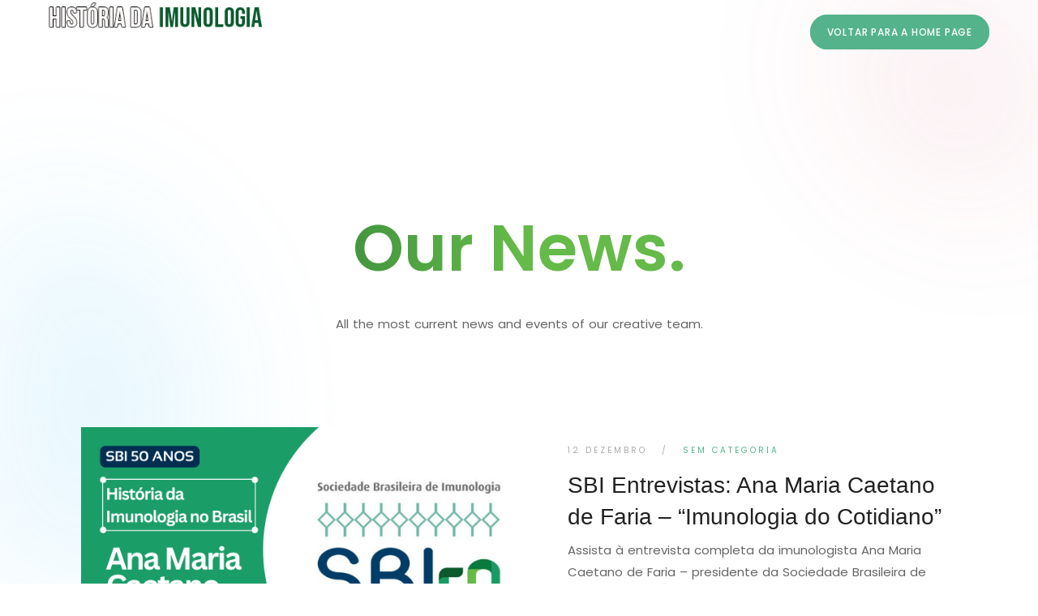

--- FILE ---
content_type: text/html; charset=UTF-8
request_url: https://historiadaimunologia.sbi.org.br/blog-list/page/2/
body_size: 12985
content:
<!DOCTYPE html>
<html lang="pt-BR">
<head>
	<meta charset="UTF-8">
	<link rel="profile" href="//gmpg.org/xfn/11" />
	<meta name="viewport" content="width=device-width, initial-scale=1" >   	
 
	<title>Blog list &#8211; Página: 2 &#8211; Historia da Imunologia</title>
<meta name='robots' content='max-image-preview:large' />
<link rel='dns-prefetch' href='//fonts.googleapis.com' />
<link rel="alternate" type="application/rss+xml" title="Feed para Historia da Imunologia &raquo;" href="https://historiadaimunologia.sbi.org.br/feed/" />
<link rel="alternate" type="application/rss+xml" title="Feed de comentários para Historia da Imunologia &raquo;" href="https://historiadaimunologia.sbi.org.br/comments/feed/" />
<link rel="alternate" title="oEmbed (JSON)" type="application/json+oembed" href="https://historiadaimunologia.sbi.org.br/wp-json/oembed/1.0/embed?url=https%3A%2F%2Fhistoriadaimunologia.sbi.org.br%2Fblog-list%2F" />
<link rel="alternate" title="oEmbed (XML)" type="text/xml+oembed" href="https://historiadaimunologia.sbi.org.br/wp-json/oembed/1.0/embed?url=https%3A%2F%2Fhistoriadaimunologia.sbi.org.br%2Fblog-list%2F&#038;format=xml" />
<style id='wp-img-auto-sizes-contain-inline-css'>
img:is([sizes=auto i],[sizes^="auto," i]){contain-intrinsic-size:3000px 1500px}
/*# sourceURL=wp-img-auto-sizes-contain-inline-css */
</style>
<style id='wp-emoji-styles-inline-css'>

	img.wp-smiley, img.emoji {
		display: inline !important;
		border: none !important;
		box-shadow: none !important;
		height: 1em !important;
		width: 1em !important;
		margin: 0 0.07em !important;
		vertical-align: -0.1em !important;
		background: none !important;
		padding: 0 !important;
	}
/*# sourceURL=wp-emoji-styles-inline-css */
</style>
<link rel='stylesheet' id='wp-block-library-css' href='https://historiadaimunologia.sbi.org.br/wp-includes/css/dist/block-library/style.min.css?ver=6.9' media='all' />
<style id='wp-block-paragraph-inline-css'>
.is-small-text{font-size:.875em}.is-regular-text{font-size:1em}.is-large-text{font-size:2.25em}.is-larger-text{font-size:3em}.has-drop-cap:not(:focus):first-letter{float:left;font-size:8.4em;font-style:normal;font-weight:100;line-height:.68;margin:.05em .1em 0 0;text-transform:uppercase}body.rtl .has-drop-cap:not(:focus):first-letter{float:none;margin-left:.1em}p.has-drop-cap.has-background{overflow:hidden}:root :where(p.has-background){padding:1.25em 2.375em}:where(p.has-text-color:not(.has-link-color)) a{color:inherit}p.has-text-align-left[style*="writing-mode:vertical-lr"],p.has-text-align-right[style*="writing-mode:vertical-rl"]{rotate:180deg}
/*# sourceURL=https://historiadaimunologia.sbi.org.br/wp-includes/blocks/paragraph/style.min.css */
</style>
<link rel='stylesheet' id='wc-blocks-style-css' href='https://historiadaimunologia.sbi.org.br/wp-content/plugins/woocommerce/assets/client/blocks/wc-blocks.css?ver=wc-9.7.2' media='all' />
<style id='global-styles-inline-css'>
:root{--wp--preset--aspect-ratio--square: 1;--wp--preset--aspect-ratio--4-3: 4/3;--wp--preset--aspect-ratio--3-4: 3/4;--wp--preset--aspect-ratio--3-2: 3/2;--wp--preset--aspect-ratio--2-3: 2/3;--wp--preset--aspect-ratio--16-9: 16/9;--wp--preset--aspect-ratio--9-16: 9/16;--wp--preset--color--black: #000000;--wp--preset--color--cyan-bluish-gray: #abb8c3;--wp--preset--color--white: #ffffff;--wp--preset--color--pale-pink: #f78da7;--wp--preset--color--vivid-red: #cf2e2e;--wp--preset--color--luminous-vivid-orange: #ff6900;--wp--preset--color--luminous-vivid-amber: #fcb900;--wp--preset--color--light-green-cyan: #7bdcb5;--wp--preset--color--vivid-green-cyan: #00d084;--wp--preset--color--pale-cyan-blue: #8ed1fc;--wp--preset--color--vivid-cyan-blue: #0693e3;--wp--preset--color--vivid-purple: #9b51e0;--wp--preset--gradient--vivid-cyan-blue-to-vivid-purple: linear-gradient(135deg,rgb(6,147,227) 0%,rgb(155,81,224) 100%);--wp--preset--gradient--light-green-cyan-to-vivid-green-cyan: linear-gradient(135deg,rgb(122,220,180) 0%,rgb(0,208,130) 100%);--wp--preset--gradient--luminous-vivid-amber-to-luminous-vivid-orange: linear-gradient(135deg,rgb(252,185,0) 0%,rgb(255,105,0) 100%);--wp--preset--gradient--luminous-vivid-orange-to-vivid-red: linear-gradient(135deg,rgb(255,105,0) 0%,rgb(207,46,46) 100%);--wp--preset--gradient--very-light-gray-to-cyan-bluish-gray: linear-gradient(135deg,rgb(238,238,238) 0%,rgb(169,184,195) 100%);--wp--preset--gradient--cool-to-warm-spectrum: linear-gradient(135deg,rgb(74,234,220) 0%,rgb(151,120,209) 20%,rgb(207,42,186) 40%,rgb(238,44,130) 60%,rgb(251,105,98) 80%,rgb(254,248,76) 100%);--wp--preset--gradient--blush-light-purple: linear-gradient(135deg,rgb(255,206,236) 0%,rgb(152,150,240) 100%);--wp--preset--gradient--blush-bordeaux: linear-gradient(135deg,rgb(254,205,165) 0%,rgb(254,45,45) 50%,rgb(107,0,62) 100%);--wp--preset--gradient--luminous-dusk: linear-gradient(135deg,rgb(255,203,112) 0%,rgb(199,81,192) 50%,rgb(65,88,208) 100%);--wp--preset--gradient--pale-ocean: linear-gradient(135deg,rgb(255,245,203) 0%,rgb(182,227,212) 50%,rgb(51,167,181) 100%);--wp--preset--gradient--electric-grass: linear-gradient(135deg,rgb(202,248,128) 0%,rgb(113,206,126) 100%);--wp--preset--gradient--midnight: linear-gradient(135deg,rgb(2,3,129) 0%,rgb(40,116,252) 100%);--wp--preset--font-size--small: 13px;--wp--preset--font-size--medium: 20px;--wp--preset--font-size--large: 36px;--wp--preset--font-size--x-large: 42px;--wp--preset--font-family--inter: "Inter", sans-serif;--wp--preset--font-family--cardo: Cardo;--wp--preset--spacing--20: 0.44rem;--wp--preset--spacing--30: 0.67rem;--wp--preset--spacing--40: 1rem;--wp--preset--spacing--50: 1.5rem;--wp--preset--spacing--60: 2.25rem;--wp--preset--spacing--70: 3.38rem;--wp--preset--spacing--80: 5.06rem;--wp--preset--shadow--natural: 6px 6px 9px rgba(0, 0, 0, 0.2);--wp--preset--shadow--deep: 12px 12px 50px rgba(0, 0, 0, 0.4);--wp--preset--shadow--sharp: 6px 6px 0px rgba(0, 0, 0, 0.2);--wp--preset--shadow--outlined: 6px 6px 0px -3px rgb(255, 255, 255), 6px 6px rgb(0, 0, 0);--wp--preset--shadow--crisp: 6px 6px 0px rgb(0, 0, 0);}:where(.is-layout-flex){gap: 0.5em;}:where(.is-layout-grid){gap: 0.5em;}body .is-layout-flex{display: flex;}.is-layout-flex{flex-wrap: wrap;align-items: center;}.is-layout-flex > :is(*, div){margin: 0;}body .is-layout-grid{display: grid;}.is-layout-grid > :is(*, div){margin: 0;}:where(.wp-block-columns.is-layout-flex){gap: 2em;}:where(.wp-block-columns.is-layout-grid){gap: 2em;}:where(.wp-block-post-template.is-layout-flex){gap: 1.25em;}:where(.wp-block-post-template.is-layout-grid){gap: 1.25em;}.has-black-color{color: var(--wp--preset--color--black) !important;}.has-cyan-bluish-gray-color{color: var(--wp--preset--color--cyan-bluish-gray) !important;}.has-white-color{color: var(--wp--preset--color--white) !important;}.has-pale-pink-color{color: var(--wp--preset--color--pale-pink) !important;}.has-vivid-red-color{color: var(--wp--preset--color--vivid-red) !important;}.has-luminous-vivid-orange-color{color: var(--wp--preset--color--luminous-vivid-orange) !important;}.has-luminous-vivid-amber-color{color: var(--wp--preset--color--luminous-vivid-amber) !important;}.has-light-green-cyan-color{color: var(--wp--preset--color--light-green-cyan) !important;}.has-vivid-green-cyan-color{color: var(--wp--preset--color--vivid-green-cyan) !important;}.has-pale-cyan-blue-color{color: var(--wp--preset--color--pale-cyan-blue) !important;}.has-vivid-cyan-blue-color{color: var(--wp--preset--color--vivid-cyan-blue) !important;}.has-vivid-purple-color{color: var(--wp--preset--color--vivid-purple) !important;}.has-black-background-color{background-color: var(--wp--preset--color--black) !important;}.has-cyan-bluish-gray-background-color{background-color: var(--wp--preset--color--cyan-bluish-gray) !important;}.has-white-background-color{background-color: var(--wp--preset--color--white) !important;}.has-pale-pink-background-color{background-color: var(--wp--preset--color--pale-pink) !important;}.has-vivid-red-background-color{background-color: var(--wp--preset--color--vivid-red) !important;}.has-luminous-vivid-orange-background-color{background-color: var(--wp--preset--color--luminous-vivid-orange) !important;}.has-luminous-vivid-amber-background-color{background-color: var(--wp--preset--color--luminous-vivid-amber) !important;}.has-light-green-cyan-background-color{background-color: var(--wp--preset--color--light-green-cyan) !important;}.has-vivid-green-cyan-background-color{background-color: var(--wp--preset--color--vivid-green-cyan) !important;}.has-pale-cyan-blue-background-color{background-color: var(--wp--preset--color--pale-cyan-blue) !important;}.has-vivid-cyan-blue-background-color{background-color: var(--wp--preset--color--vivid-cyan-blue) !important;}.has-vivid-purple-background-color{background-color: var(--wp--preset--color--vivid-purple) !important;}.has-black-border-color{border-color: var(--wp--preset--color--black) !important;}.has-cyan-bluish-gray-border-color{border-color: var(--wp--preset--color--cyan-bluish-gray) !important;}.has-white-border-color{border-color: var(--wp--preset--color--white) !important;}.has-pale-pink-border-color{border-color: var(--wp--preset--color--pale-pink) !important;}.has-vivid-red-border-color{border-color: var(--wp--preset--color--vivid-red) !important;}.has-luminous-vivid-orange-border-color{border-color: var(--wp--preset--color--luminous-vivid-orange) !important;}.has-luminous-vivid-amber-border-color{border-color: var(--wp--preset--color--luminous-vivid-amber) !important;}.has-light-green-cyan-border-color{border-color: var(--wp--preset--color--light-green-cyan) !important;}.has-vivid-green-cyan-border-color{border-color: var(--wp--preset--color--vivid-green-cyan) !important;}.has-pale-cyan-blue-border-color{border-color: var(--wp--preset--color--pale-cyan-blue) !important;}.has-vivid-cyan-blue-border-color{border-color: var(--wp--preset--color--vivid-cyan-blue) !important;}.has-vivid-purple-border-color{border-color: var(--wp--preset--color--vivid-purple) !important;}.has-vivid-cyan-blue-to-vivid-purple-gradient-background{background: var(--wp--preset--gradient--vivid-cyan-blue-to-vivid-purple) !important;}.has-light-green-cyan-to-vivid-green-cyan-gradient-background{background: var(--wp--preset--gradient--light-green-cyan-to-vivid-green-cyan) !important;}.has-luminous-vivid-amber-to-luminous-vivid-orange-gradient-background{background: var(--wp--preset--gradient--luminous-vivid-amber-to-luminous-vivid-orange) !important;}.has-luminous-vivid-orange-to-vivid-red-gradient-background{background: var(--wp--preset--gradient--luminous-vivid-orange-to-vivid-red) !important;}.has-very-light-gray-to-cyan-bluish-gray-gradient-background{background: var(--wp--preset--gradient--very-light-gray-to-cyan-bluish-gray) !important;}.has-cool-to-warm-spectrum-gradient-background{background: var(--wp--preset--gradient--cool-to-warm-spectrum) !important;}.has-blush-light-purple-gradient-background{background: var(--wp--preset--gradient--blush-light-purple) !important;}.has-blush-bordeaux-gradient-background{background: var(--wp--preset--gradient--blush-bordeaux) !important;}.has-luminous-dusk-gradient-background{background: var(--wp--preset--gradient--luminous-dusk) !important;}.has-pale-ocean-gradient-background{background: var(--wp--preset--gradient--pale-ocean) !important;}.has-electric-grass-gradient-background{background: var(--wp--preset--gradient--electric-grass) !important;}.has-midnight-gradient-background{background: var(--wp--preset--gradient--midnight) !important;}.has-small-font-size{font-size: var(--wp--preset--font-size--small) !important;}.has-medium-font-size{font-size: var(--wp--preset--font-size--medium) !important;}.has-large-font-size{font-size: var(--wp--preset--font-size--large) !important;}.has-x-large-font-size{font-size: var(--wp--preset--font-size--x-large) !important;}
/*# sourceURL=global-styles-inline-css */
</style>

<style id='classic-theme-styles-inline-css'>
/*! This file is auto-generated */
.wp-block-button__link{color:#fff;background-color:#32373c;border-radius:9999px;box-shadow:none;text-decoration:none;padding:calc(.667em + 2px) calc(1.333em + 2px);font-size:1.125em}.wp-block-file__button{background:#32373c;color:#fff;text-decoration:none}
/*# sourceURL=/wp-includes/css/classic-themes.min.css */
</style>
<link rel='stylesheet' id='redux-extendify-styles-css' href='https://historiadaimunologia.sbi.org.br/wp-content/plugins/redux-framework/redux-core/assets/css/extendify-utilities.css?ver=4.4.5' media='all' />
<link rel='stylesheet' id='contact-form-7-css' href='https://historiadaimunologia.sbi.org.br/wp-content/plugins/contact-form-7/includes/css/styles.css?ver=6.0.5' media='all' />
<link rel='stylesheet' id='font-awesome-4-shim-css' href='https://historiadaimunologia.sbi.org.br/wp-content/plugins/obelisk_plugin/assets/lib/font-awesome/css/v4-shims.css' media='all' />
<link rel='stylesheet' id='pe-icons-css' href='https://historiadaimunologia.sbi.org.br/wp-content/plugins/obelisk_plugin/assets/fonts/peicon/pe-icon-7-stroke.css' media='all' />
<link rel='stylesheet' id='swiper-style-css' href='https://historiadaimunologia.sbi.org.br/wp-content/plugins/obelisk_plugin/assets/css/swiper.min.css' media='all' />
<link rel='stylesheet' id='wpbakery-elemests-style-css' href='https://historiadaimunologia.sbi.org.br/wp-content/plugins/obelisk_plugin/wpbakery/assets/css/elements.css' media='all' />
<link rel='stylesheet' id='woocommerce-layout-css' href='https://historiadaimunologia.sbi.org.br/wp-content/plugins/woocommerce/assets/css/woocommerce-layout.css?ver=9.7.2' media='all' />
<link rel='stylesheet' id='woocommerce-smallscreen-css' href='https://historiadaimunologia.sbi.org.br/wp-content/plugins/woocommerce/assets/css/woocommerce-smallscreen.css?ver=9.7.2' media='only screen and (max-width: 768px)' />
<link rel='stylesheet' id='woocommerce-general-css' href='https://historiadaimunologia.sbi.org.br/wp-content/plugins/woocommerce/assets/css/woocommerce.css?ver=9.7.2' media='all' />
<style id='woocommerce-inline-inline-css'>
.woocommerce form .form-row .required { visibility: visible; }
/*# sourceURL=woocommerce-inline-inline-css */
</style>
<link rel='stylesheet' id='obelisk-plugin-style-css' href='https://historiadaimunologia.sbi.org.br/wp-content/plugins/obelisk_plugin/widgets/css/style.css?ver=1.0.0' media='all' />
<link rel='stylesheet' id='linea_arrows-css' href='https://historiadaimunologia.sbi.org.br/wp-content/plugins/obelisk_plugin//assets/fonts/linea/arrows/css/style.css?ver=6.9' media='all' />
<link rel='stylesheet' id='linea_basic-css' href='https://historiadaimunologia.sbi.org.br/wp-content/plugins/obelisk_plugin//assets/fonts/linea/basic/css/style.css?ver=6.9' media='all' />
<link rel='stylesheet' id='linea_basic_2-css' href='https://historiadaimunologia.sbi.org.br/wp-content/plugins/obelisk_plugin//assets/fonts/linea/basic_ela/css/style.css?ver=6.9' media='all' />
<link rel='stylesheet' id='linea_ecommerce-css' href='https://historiadaimunologia.sbi.org.br/wp-content/plugins/obelisk_plugin//assets/fonts/linea/basic/css/style.css?ver=6.9' media='all' />
<link rel='stylesheet' id='linea_music-css' href='https://historiadaimunologia.sbi.org.br/wp-content/plugins/obelisk_plugin//assets/fonts/linea/basic/css/style.css?ver=6.9' media='all' />
<link rel='stylesheet' id='linea_software-css' href='https://historiadaimunologia.sbi.org.br/wp-content/plugins/obelisk_plugin//assets/fonts/linea/software/css/style.css?ver=6.9' media='all' />
<link rel='stylesheet' id='linea_weather-css' href='https://historiadaimunologia.sbi.org.br/wp-content/plugins/obelisk_plugin//assets/fonts/linea/weather/css/style.css?ver=6.9' media='all' />
<link rel='stylesheet' id='brands-styles-css' href='https://historiadaimunologia.sbi.org.br/wp-content/plugins/woocommerce/assets/css/brands.css?ver=9.7.2' media='all' />
<link rel='stylesheet' id='obelisk-fonts-css' href='//fonts.googleapis.com/css?family=Open+Sans%3A300%2C400%2C400i%2C500%2C600%2C600i%2C700%2C700i%2C800%2C800i%2C900%7CPoppins%3A300%2C400%2C500%2C600%2C700%2C800%2C900%7CBarlow+Condensed%3A300%2C400%2C500%2C600%2C700%2C800%2C900&#038;ver=1.0.0' media='all' />
<link rel='stylesheet' id='bootstrap-css' href='https://historiadaimunologia.sbi.org.br/wp-content/themes/obelisk/css/bootstrap.min.css?ver=1' media='all' />
<link rel='stylesheet' id='font-awesome-css' href='https://historiadaimunologia.sbi.org.br/wp-content/plugins/elementor/assets/lib/font-awesome/css/font-awesome.min.css?ver=4.7.0' media='all' />
<link rel='stylesheet' id='fontawesome-css' href='https://historiadaimunologia.sbi.org.br/wp-content/themes/obelisk/css/fontawesome.min.css?ver=1' media='all' />
<link rel='stylesheet' id='icon-font-css' href='https://historiadaimunologia.sbi.org.br/wp-content/themes/obelisk/css/icon-font.min.css?ver=1' media='all' />
<link rel='stylesheet' id='ionicons-css' href='https://historiadaimunologia.sbi.org.br/wp-content/themes/obelisk/css/ionicons.min.css?ver=1' media='all' />
<link rel='stylesheet' id='magnific-popup-css' href='https://historiadaimunologia.sbi.org.br/wp-content/themes/obelisk/css/magnific-popup.css?ver=1' media='all' />
<link rel='stylesheet' id='animate-css' href='https://historiadaimunologia.sbi.org.br/wp-content/themes/obelisk/css/animate.css?ver=1' media='all' />
<link rel='stylesheet' id='magic-css' href='https://historiadaimunologia.sbi.org.br/wp-content/themes/obelisk/css/magic.css?ver=1' media='all' />
<link rel='stylesheet' id='slick-css' href='https://historiadaimunologia.sbi.org.br/wp-content/themes/obelisk/css/slick.css?ver=1' media='all' />
<link rel='stylesheet' id='jquery-fatnav-css' href='https://historiadaimunologia.sbi.org.br/wp-content/themes/obelisk/css/jquery.fatNav.css?ver=1' media='all' />
<link rel='stylesheet' id='animate-headline-css' href='https://historiadaimunologia.sbi.org.br/wp-content/themes/obelisk/css/animate.headline.css?ver=1' media='all' />
<link rel='stylesheet' id='splitting-css' href='https://historiadaimunologia.sbi.org.br/wp-content/themes/obelisk/css/splitting.css?ver=1' media='all' />
<link rel='stylesheet' id='splitting-cells-css' href='https://historiadaimunologia.sbi.org.br/wp-content/themes/obelisk/css/splitting-cells.css?ver=1' media='all' />
<link rel='stylesheet' id='obelisk-style-css' href='https://historiadaimunologia.sbi.org.br/wp-content/themes/obelisk-child/style.css?ver=1.3.0' media='all' />
<style id='obelisk-style-inline-css'>

		.load-circle{border-top-color: #FA6E30;}
		

			:root{
				--color-main:#55B38B;
				--color-primary:#0A5A2D;
				--color-secondary:#65BA49;
				--color-ternary: #65BA49;
			}
		
a:hover{color:#FA6E30;}
a{color:#999999;}
h1, h2, h3, h4, h5, h6{color:#000000;} 
body{color:#666666;}
.obelisk-footer{background-color:#13161D;}
.custom-absolute-menu{border-color: #FFFFFF;}

			:root{
				--color-main:#55B38B;
				--color-primary:#0A5A2D;
				--color-secondary:#65BA49;
				--color-ternary: #65BA49;
			}
		
a:hover{color:#FA6E30;}
a{color:#999999;}
h1, h2, h3, h4, h5, h6{color:#000000;} 
body{color:#666666;}
.obelisk-footer{background-color:#13161D;}
.custom-absolute-menu{border-color: #FFFFFF;}
/*# sourceURL=obelisk-style-inline-css */
</style>
<link rel='stylesheet' id='elementor-icons-css' href='https://historiadaimunologia.sbi.org.br/wp-content/plugins/elementor/assets/lib/eicons/css/elementor-icons.min.css?ver=5.23.0' media='all' />
<link rel='stylesheet' id='elementor-frontend-css' href='https://historiadaimunologia.sbi.org.br/wp-content/plugins/elementor/assets/css/frontend-lite.min.css?ver=3.16.4' media='all' />
<link rel='stylesheet' id='swiper-css' href='https://historiadaimunologia.sbi.org.br/wp-content/plugins/elementor/assets/lib/swiper/css/swiper.min.css?ver=5.3.6' media='all' />
<link rel='stylesheet' id='elementor-post-8-css' href='https://historiadaimunologia.sbi.org.br/wp-content/uploads/elementor/css/post-8.css?ver=1695667988' media='all' />
<link rel='stylesheet' id='obelisk-style-addons-css' href='https://historiadaimunologia.sbi.org.br/wp-content/plugins/obelisk_plugin/assets/fonts/flaticon/flaticon.css' media='all' />
<link rel='stylesheet' id='peicon-style-addons-css' href='https://historiadaimunologia.sbi.org.br/wp-content/plugins/obelisk_plugin/assets/fonts/peicon/pe-icon-7-stroke.css' media='all' />
<link rel='stylesheet' id='font-awesome-5-all-css' href='https://historiadaimunologia.sbi.org.br/wp-content/plugins/elementor/assets/lib/font-awesome/css/all.min.css?ver=3.16.4' media='all' />
<link rel='stylesheet' id='elementor-post-61-css' href='https://historiadaimunologia.sbi.org.br/wp-content/uploads/elementor/css/post-61.css?ver=1696985825' media='all' />
<link rel='stylesheet' id='obelisk-parent-style-css' href='https://historiadaimunologia.sbi.org.br/wp-content/themes/obelisk/style.css?ver=6.9' media='all' />
<link rel='stylesheet' id='obelisk-child-style-css' href='https://historiadaimunologia.sbi.org.br/wp-content/themes/obelisk-child/style.css?ver=6.9' media='all' />
<link rel='stylesheet' id='google-fonts-1-css' href='https://fonts.googleapis.com/css?family=Roboto%3A100%2C100italic%2C200%2C200italic%2C300%2C300italic%2C400%2C400italic%2C500%2C500italic%2C600%2C600italic%2C700%2C700italic%2C800%2C800italic%2C900%2C900italic%7CRoboto+Slab%3A100%2C100italic%2C200%2C200italic%2C300%2C300italic%2C400%2C400italic%2C500%2C500italic%2C600%2C600italic%2C700%2C700italic%2C800%2C800italic%2C900%2C900italic&#038;display=auto&#038;ver=6.9' media='all' />
<link rel="preconnect" href="https://fonts.gstatic.com/" crossorigin><script src="https://historiadaimunologia.sbi.org.br/wp-includes/js/jquery/jquery.min.js?ver=3.7.1" id="jquery-core-js"></script>
<script src="https://historiadaimunologia.sbi.org.br/wp-includes/js/jquery/jquery-migrate.min.js?ver=3.4.1" id="jquery-migrate-js"></script>
<script src="https://historiadaimunologia.sbi.org.br/wp-content/plugins/woocommerce/assets/js/jquery-blockui/jquery.blockUI.min.js?ver=2.7.0-wc.9.7.2" id="jquery-blockui-js" data-wp-strategy="defer"></script>
<script id="wc-add-to-cart-js-extra">
var wc_add_to_cart_params = {"ajax_url":"/wp-admin/admin-ajax.php","wc_ajax_url":"/?wc-ajax=%%endpoint%%","i18n_view_cart":"Ver carrinho","cart_url":"https://historiadaimunologia.sbi.org.br/cart/","is_cart":"","cart_redirect_after_add":"no"};
//# sourceURL=wc-add-to-cart-js-extra
</script>
<script src="https://historiadaimunologia.sbi.org.br/wp-content/plugins/woocommerce/assets/js/frontend/add-to-cart.min.js?ver=9.7.2" id="wc-add-to-cart-js" data-wp-strategy="defer"></script>
<script src="https://historiadaimunologia.sbi.org.br/wp-content/plugins/woocommerce/assets/js/js-cookie/js.cookie.min.js?ver=2.1.4-wc.9.7.2" id="js-cookie-js" defer data-wp-strategy="defer"></script>
<script id="woocommerce-js-extra">
var woocommerce_params = {"ajax_url":"/wp-admin/admin-ajax.php","wc_ajax_url":"/?wc-ajax=%%endpoint%%","i18n_password_show":"Show password","i18n_password_hide":"Hide password"};
//# sourceURL=woocommerce-js-extra
</script>
<script src="https://historiadaimunologia.sbi.org.br/wp-content/plugins/woocommerce/assets/js/frontend/woocommerce.min.js?ver=9.7.2" id="woocommerce-js" defer data-wp-strategy="defer"></script>
<script src="https://historiadaimunologia.sbi.org.br/wp-content/plugins/js_composer/assets/js/vendors/woocommerce-add-to-cart.js?ver=6.9.0" id="vc_woocommerce-add-to-cart-js-js"></script>
<script src="https://historiadaimunologia.sbi.org.br/wp-content/themes/obelisk/js/modernizr.js?ver=6.9" id="modernizr-js"></script>
<link rel="https://api.w.org/" href="https://historiadaimunologia.sbi.org.br/wp-json/" /><link rel="alternate" title="JSON" type="application/json" href="https://historiadaimunologia.sbi.org.br/wp-json/wp/v2/pages/61" /><link rel="EditURI" type="application/rsd+xml" title="RSD" href="https://historiadaimunologia.sbi.org.br/xmlrpc.php?rsd" />
<meta name="generator" content="WordPress 6.9" />
<meta name="generator" content="WooCommerce 9.7.2" />
<link rel="canonical" href="https://historiadaimunologia.sbi.org.br/blog-list/" />
<link rel='shortlink' href='https://historiadaimunologia.sbi.org.br/?p=61' />
<meta name="generator" content="Redux 4.4.5" />
		<!-- GA Google Analytics @ https://m0n.co/ga -->
		<script async src="https://www.googletagmanager.com/gtag/js?id=G-008M7TNWT3"></script>
		<script>
			window.dataLayer = window.dataLayer || [];
			function gtag(){dataLayer.push(arguments);}
			gtag('js', new Date());
			gtag('config', 'G-008M7TNWT3');
		</script>

		<noscript><style>.woocommerce-product-gallery{ opacity: 1 !important; }</style></noscript>
	<meta name="generator" content="Elementor 3.16.4; features: e_dom_optimization, e_optimized_assets_loading, e_optimized_css_loading, additional_custom_breakpoints; settings: css_print_method-external, google_font-enabled, font_display-auto">
<meta name="generator" content="Powered by WPBakery Page Builder - drag and drop page builder for WordPress."/>
<meta name="generator" content="Powered by Slider Revolution 6.5.31 - responsive, Mobile-Friendly Slider Plugin for WordPress with comfortable drag and drop interface." />
<style class='wp-fonts-local'>
@font-face{font-family:Inter;font-style:normal;font-weight:300 900;font-display:fallback;src:url('https://historiadaimunologia.sbi.org.br/wp-content/plugins/woocommerce/assets/fonts/Inter-VariableFont_slnt,wght.woff2') format('woff2');font-stretch:normal;}
@font-face{font-family:Cardo;font-style:normal;font-weight:400;font-display:fallback;src:url('https://historiadaimunologia.sbi.org.br/wp-content/plugins/woocommerce/assets/fonts/cardo_normal_400.woff2') format('woff2');}
</style>
<link rel="icon" href="https://historiadaimunologia.sbi.org.br/wp-content/uploads/2022/01/TC2-63x63.png" sizes="32x32" />
<link rel="icon" href="https://historiadaimunologia.sbi.org.br/wp-content/uploads/2022/01/TC2.png" sizes="192x192" />
<link rel="apple-touch-icon" href="https://historiadaimunologia.sbi.org.br/wp-content/uploads/2022/01/TC2.png" />
<meta name="msapplication-TileImage" content="https://historiadaimunologia.sbi.org.br/wp-content/uploads/2022/01/TC2.png" />
<script>function setREVStartSize(e){
			//window.requestAnimationFrame(function() {
				window.RSIW = window.RSIW===undefined ? window.innerWidth : window.RSIW;
				window.RSIH = window.RSIH===undefined ? window.innerHeight : window.RSIH;
				try {
					var pw = document.getElementById(e.c).parentNode.offsetWidth,
						newh;
					pw = pw===0 || isNaN(pw) || (e.l=="fullwidth" || e.layout=="fullwidth") ? window.RSIW : pw;
					e.tabw = e.tabw===undefined ? 0 : parseInt(e.tabw);
					e.thumbw = e.thumbw===undefined ? 0 : parseInt(e.thumbw);
					e.tabh = e.tabh===undefined ? 0 : parseInt(e.tabh);
					e.thumbh = e.thumbh===undefined ? 0 : parseInt(e.thumbh);
					e.tabhide = e.tabhide===undefined ? 0 : parseInt(e.tabhide);
					e.thumbhide = e.thumbhide===undefined ? 0 : parseInt(e.thumbhide);
					e.mh = e.mh===undefined || e.mh=="" || e.mh==="auto" ? 0 : parseInt(e.mh,0);
					if(e.layout==="fullscreen" || e.l==="fullscreen")
						newh = Math.max(e.mh,window.RSIH);
					else{
						e.gw = Array.isArray(e.gw) ? e.gw : [e.gw];
						for (var i in e.rl) if (e.gw[i]===undefined || e.gw[i]===0) e.gw[i] = e.gw[i-1];
						e.gh = e.el===undefined || e.el==="" || (Array.isArray(e.el) && e.el.length==0)? e.gh : e.el;
						e.gh = Array.isArray(e.gh) ? e.gh : [e.gh];
						for (var i in e.rl) if (e.gh[i]===undefined || e.gh[i]===0) e.gh[i] = e.gh[i-1];
											
						var nl = new Array(e.rl.length),
							ix = 0,
							sl;
						e.tabw = e.tabhide>=pw ? 0 : e.tabw;
						e.thumbw = e.thumbhide>=pw ? 0 : e.thumbw;
						e.tabh = e.tabhide>=pw ? 0 : e.tabh;
						e.thumbh = e.thumbhide>=pw ? 0 : e.thumbh;
						for (var i in e.rl) nl[i] = e.rl[i]<window.RSIW ? 0 : e.rl[i];
						sl = nl[0];
						for (var i in nl) if (sl>nl[i] && nl[i]>0) { sl = nl[i]; ix=i;}
						var m = pw>(e.gw[ix]+e.tabw+e.thumbw) ? 1 : (pw-(e.tabw+e.thumbw)) / (e.gw[ix]);
						newh =  (e.gh[ix] * m) + (e.tabh + e.thumbh);
					}
					var el = document.getElementById(e.c);
					if (el!==null && el) el.style.height = newh+"px";
					el = document.getElementById(e.c+"_wrapper");
					if (el!==null && el) {
						el.style.height = newh+"px";
						el.style.display = "block";
					}
				} catch(e){
					console.log("Failure at Presize of Slider:" + e)
				}
			//});
		  };</script>
<noscript><style> .wpb_animate_when_almost_visible { opacity: 1; }</style></noscript> 
<link rel='stylesheet' id='elementor-post-2019-css' href='https://historiadaimunologia.sbi.org.br/wp-content/uploads/elementor/css/post-2019.css?ver=1695667989' media='all' />
<link rel='stylesheet' id='google-fonts-2-css' href='https://fonts.googleapis.com/css?family=Poppins%3A100%2C100italic%2C200%2C200italic%2C300%2C300italic%2C400%2C400italic%2C500%2C500italic%2C600%2C600italic%2C700%2C700italic%2C800%2C800italic%2C900%2C900italic&#038;display=auto&#038;ver=6.9' media='all' />
<link rel='stylesheet' id='rs-plugin-settings-css' href='https://historiadaimunologia.sbi.org.br/wp-content/plugins/revslider/public/assets/css/rs6.css?ver=6.5.31' media='all' />
<style id='rs-plugin-settings-inline-css'>
#rs-demo-id {}
/*# sourceURL=rs-plugin-settings-inline-css */
</style>
</head>
	
<body class="paged wp-singular page-template page-template-blank-builder page-template-blank-builder-php page page-id-61 paged-2 page-paged-2 wp-theme-obelisk wp-child-theme-obelisk-child theme-obelisk woocommerce-no-js  wpb-js-composer js-comp-ver-6.9.0 vc_responsive elementor-default elementor-kit-8 elementor-page elementor-page-61"> 
    
    
	<div id="preloader"> </div>						 
<nav class="header apply-header not-custom-menu clearfix 
	custom-absolute-menu	 ">

	<div class="nav-box">
		<div class="stuck-nav">
			<div class="header-top d-none d-md-block" > <!-- hidden-xs hidden-sm -->
				<div class="container-fluid">
					<div class="col"> 
						
						
																	</div>
				</div>
			</div>
			 <div class="container-fluid">
				<div class="top-logo">
					<a href="https://historiadaimunologia.sbi.org.br/"> 
						
							<img alt="Logo" class="logo1 logo-dark"  style=height:32px src="https://historiadaimunologia.sbi.org.br/wp-content/uploads/2022/10/logo_horizontal_2.png"> 

							<img alt="Logo" class="logo1 logo-white"  style=height:32px src="https://historiadaimunologia.sbi.org.br/wp-content/uploads/2022/10/logo_horizontal_2.png">

						    
					</a>
				</div><!--End Logo--> 
				
				<div class="header-wrapper  d-none d-md-block" > <!-- hidden-xs hidden-sm -->
					<div class="main-menu menu-wrapper">
											</div><!-- End menu-wrapper -->
				
					<ul class="header-icon d-none d-md-block ">  <!-- hidden-sm hidden-xs -->

						
						
						
						
												
					</ul><!-- top Socials -->


					<div class="search-icon-header d-none d-md-block " > <!-- hidden-xs hidden-sm -->
						
													

						
						
							<div class="btn-nav-top">
				                <a  href="https://historiadaimunologia.sbi.org.br/">
			                    Voltar para a Home Page			               		 </a>
							</div>


																	</div>
					

				</div><!-- header-wrapper -->  

				<div class="mobile-wrapper d-block d-md-none "> <!-- hidden-lg hidden-md -->
					<a href="#" class="hamburger"><div class="hamburger__icon"></div></a>
					<div class="fat-nav">
						<div class="fat-nav__wrapper">
							<div class="fat-list"> </div>
						</div>
					</div>
				</div><!-- End mobile-wrapper -->  
				
			</div><!-- container-fluid -->  
		</div><!-- stuck-nav -->
	</div><!-- nav-box -->
</nav><!-- header -->
<div class="side-panel"><div class="close-black-block-offcanvas"><a href="#"><i class="fa fa-times"></i></a></div></div><div class="blank-builder">		<div data-elementor-type="wp-page" data-elementor-id="61" class="elementor elementor-61">
									<section class="elementor-section elementor-top-section elementor-element elementor-element-4a7cdc1 elementor-section-boxed elementor-section-height-default elementor-section-height-default" data-id="4a7cdc1" data-element_type="section">
						<div class="elementor-container elementor-column-gap-default">
					<div class="elementor-column elementor-col-100 elementor-top-column elementor-element elementor-element-3f37e4c" data-id="3f37e4c" data-element_type="column">
			<div class="elementor-widget-wrap elementor-element-populated">
								<div class="elementor-element elementor-element-a6fcf90 elementor-align-left elementor-widget elementor-widget-obelisk-title" data-id="a6fcf90" data-element_type="widget" data-widget_type="obelisk-title.default">
				<div class="elementor-widget-container">
			

<div class="obelisk-header style-6 text-center">
    <div class="container">
        <div class="sec-head">
            <h6></h6>
            <h3 class="color-font">Our News.</h3>
        </div>
    </div>
</div>		</div>
				</div>
				<div class="elementor-element elementor-element-4e975c1 elementor-widget elementor-widget-heading" data-id="4e975c1" data-element_type="widget" data-widget_type="heading.default">
				<div class="elementor-widget-container">
			<style>/*! elementor - v3.16.0 - 20-09-2023 */
.elementor-heading-title{padding:0;margin:0;line-height:1}.elementor-widget-heading .elementor-heading-title[class*=elementor-size-]>a{color:inherit;font-size:inherit;line-height:inherit}.elementor-widget-heading .elementor-heading-title.elementor-size-small{font-size:15px}.elementor-widget-heading .elementor-heading-title.elementor-size-medium{font-size:19px}.elementor-widget-heading .elementor-heading-title.elementor-size-large{font-size:29px}.elementor-widget-heading .elementor-heading-title.elementor-size-xl{font-size:39px}.elementor-widget-heading .elementor-heading-title.elementor-size-xxl{font-size:59px}</style><p class="elementor-heading-title elementor-size-default">All the most current news and events of our creative team.</p>		</div>
				</div>
				<div class="elementor-element elementor-element-3c764ba elementor-widget elementor-widget-obelisk-gradient-circle" data-id="3c764ba" data-element_type="widget" data-widget_type="obelisk-gradient-circle.default">
				<div class="elementor-widget-container">
			    		
        <div class="obelisk-gradient-circle fixed">
            				<div class="gradient-circle one"></div>
            				<div class="gradient-circle two"></div>
			        </div>

        		</div>
				</div>
					</div>
		</div>
							</div>
		</section>
				<section class="elementor-section elementor-top-section elementor-element elementor-element-c6d790b elementor-section-boxed elementor-section-height-default elementor-section-height-default" data-id="c6d790b" data-element_type="section">
						<div class="elementor-container elementor-column-gap-default">
					<div class="elementor-column elementor-col-100 elementor-top-column elementor-element elementor-element-e23a109" data-id="e23a109" data-element_type="column">
			<div class="elementor-widget-wrap elementor-element-populated">
								<div class="elementor-element elementor-element-64385a2 elementor-widget elementor-widget-obelisk-post-list" data-id="64385a2" data-element_type="widget" data-widget_type="obelisk-post-list.default">
				<div class="elementor-widget-container">
			<div class="obelisk-post-list style-7">
    <div class="row">

        
            <div class="col-md-12">
                <div class="item full-img-size md-mb50 wow fadeInUp" data-wow-delay=".3s">
                    <div class="col-md-6 img valign">
                        <img decoding="async" src="https://historiadaimunologia.sbi.org.br/wp-content/uploads/2023/12/miniatura-historia-da-imuno-7.png" alt="">
                    </div>
                    <div class="cont valign">
                        <div>
                                                            <div class="info">
                                    <a href="#0" class="date">
                                        <span><i>12</i> dezembro</span>
                                    </a>
                                    <span>/</span>
                                                                            <div class="tag">
                                            <span><a href="https://historiadaimunologia.sbi.org.br/category/sem-categoria/" rel="category tag">Sem categoria</a></span>
                                        </div>
                                                                    </div>
                                                        <h5>
                                <a href="https://historiadaimunologia.sbi.org.br/2023/12/12/sbi-entrevistas-ana-maria-caetano-de-faria/">SBI Entrevistas: Ana Maria Caetano de Faria &#8211; &#8220;Imunologia do Cotidiano&#8221;</a>
                            </h5>
                                                            <p>
                                    Assista à entrevista completa da imunologista Ana Maria Caetano de Faria &#8211; presidente da Sociedade Brasileira de Imunologia (2022-2023). Clique...                                </p>
                                                                                        <div class="btn-more">
                                    <a href="https://historiadaimunologia.sbi.org.br/2023/12/12/sbi-entrevistas-ana-maria-caetano-de-faria/" class="simple-btn">Read More</a>
                                </div>
                                                    </div>
                    </div>
                </div>
            </div>

        
            <div class="col-md-12">
                <div class="item full-img-size md-mb50 wow fadeInUp" data-wow-delay=".3s">
                    <div class="col-md-6 img valign">
                        <img decoding="async" src="https://historiadaimunologia.sbi.org.br/wp-content/uploads/2023/12/miniatura-historia-da-imuno-23.png" alt="">
                    </div>
                    <div class="cont valign">
                        <div>
                                                            <div class="info">
                                    <a href="#0" class="date">
                                        <span><i>27</i> setembro</span>
                                    </a>
                                    <span>/</span>
                                                                            <div class="tag">
                                            <span><a href="https://historiadaimunologia.sbi.org.br/category/sem-categoria/" rel="category tag">Sem categoria</a></span>
                                        </div>
                                                                    </div>
                                                        <h5>
                                <a href="https://historiadaimunologia.sbi.org.br/2023/09/27/sbi-entrevistas-vera-lucia-garcia-calich-a-biologia-e-imensa/">SBI Entrevistas: Vera Lúcia Garcia Calich &#8211; &#8220;A Biologia é imensa&#8221; </a>
                            </h5>
                                                            <p>
                                    Assista à entrevista “A biologia é imensa”, com a imunologista Vera Lúcia Garcia Calich. Clique no player abaixo ou acesse a playlist aqui....                                </p>
                                                                                        <div class="btn-more">
                                    <a href="https://historiadaimunologia.sbi.org.br/2023/09/27/sbi-entrevistas-vera-lucia-garcia-calich-a-biologia-e-imensa/" class="simple-btn">Read More</a>
                                </div>
                                                    </div>
                    </div>
                </div>
            </div>

        
            <div class="col-md-12">
                <div class="item full-img-size md-mb50 wow fadeInUp" data-wow-delay=".3s">
                    <div class="col-md-6 img valign">
                        <img decoding="async" src="https://historiadaimunologia.sbi.org.br/wp-content/uploads/2023/09/miniatura-historia-da-imuno.png" alt="">
                    </div>
                    <div class="cont valign">
                        <div>
                                                            <div class="info">
                                    <a href="#0" class="date">
                                        <span><i>26</i> setembro</span>
                                    </a>
                                    <span>/</span>
                                                                            <div class="tag">
                                            <span><a href="https://historiadaimunologia.sbi.org.br/category/sem-categoria/" rel="category tag">Sem categoria</a></span>
                                        </div>
                                                                    </div>
                                                        <h5>
                                <a href="https://historiadaimunologia.sbi.org.br/2023/09/26/sbi-entrevistas-nelson-vaz-encontros-com-homens-notaveis/">SBI Entrevistas: Nelson Vaz &#8211; &#8220;Encontros com homens notáveis&#8221;</a>
                            </h5>
                                                            <p>
                                    Assista à entrevista &#8220;Encontro com homens notáveis&#8221;, com o imunologista Nelson Monteiro Vaz. Clique no player abaixo ou acesse a playli...                                </p>
                                                                                        <div class="btn-more">
                                    <a href="https://historiadaimunologia.sbi.org.br/2023/09/26/sbi-entrevistas-nelson-vaz-encontros-com-homens-notaveis/" class="simple-btn">Read More</a>
                                </div>
                                                    </div>
                    </div>
                </div>
            </div>

        
        <!--pagination--> 
        <ul class='pagination'><li><a href='https://historiadaimunologia.sbi.org.br/blog-list/' class='inactive' >1</a></li><li class='active'><a href='#' >2</a></li><li><a href='https://historiadaimunologia.sbi.org.br/blog-list/page/3/' class='inactive' >3</a></li><li><a href='https://historiadaimunologia.sbi.org.br/blog-list/page/4/' class='inactive' >4</a></li></ul>

    </div>
</div>		</div>
				</div>
					</div>
		</div>
							</div>
		</section>
							</div>
		</div>						<footer class="obelisk-custom-footer clearfix">
								<div data-elementor-type="wp-post" data-elementor-id="2019" class="elementor elementor-2019">
									<section class="elementor-section elementor-top-section elementor-element elementor-element-999e5e7 elementor-section-boxed elementor-section-height-default elementor-section-height-default" data-id="999e5e7" data-element_type="section" data-settings="{&quot;background_background&quot;:&quot;classic&quot;}">
						<div class="elementor-container elementor-column-gap-default">
					<div class="elementor-column elementor-col-50 elementor-top-column elementor-element elementor-element-cc94521" data-id="cc94521" data-element_type="column">
			<div class="elementor-widget-wrap elementor-element-populated">
								<div class="elementor-element elementor-element-fa9e293 elementor-widget elementor-widget-image" data-id="fa9e293" data-element_type="widget" data-widget_type="image.default">
				<div class="elementor-widget-container">
			<style>/*! elementor - v3.16.0 - 20-09-2023 */
.elementor-widget-image{text-align:center}.elementor-widget-image a{display:inline-block}.elementor-widget-image a img[src$=".svg"]{width:48px}.elementor-widget-image img{vertical-align:middle;display:inline-block}</style>												<img loading="lazy" decoding="async" width="800" height="800" src="https://historiadaimunologia.sbi.org.br/wp-content/uploads/2022/10/logo_sbi_50.png" class="attachment-large size-large wp-image-4274" alt="" />															</div>
				</div>
					</div>
		</div>
				<div class="elementor-column elementor-col-50 elementor-top-column elementor-element elementor-element-b3fd356" data-id="b3fd356" data-element_type="column">
			<div class="elementor-widget-wrap elementor-element-populated">
								<div class="elementor-element elementor-element-c7db49a elementor-widget elementor-widget-heading" data-id="c7db49a" data-element_type="widget" data-widget_type="heading.default">
				<div class="elementor-widget-container">
			<h2 class="elementor-heading-title elementor-size-default">Este conteúdo integra as atividades da SBI na <span style="color:#fa6e30">19º Semana Nacional de Ciência e Tecnologia</span>  - promovida pelo CNPq e MCTI.</h2>		</div>
				</div>
					</div>
		</div>
							</div>
		</section>
							</div>
								</footer>
					
		<!--to top button-->

		<div class="progress-wrap cursor-pointer">
			<svg class="progress-circle svg-content" width="100%" height="100%" viewBox="-1 -1 102 102">
			<path d="M50,1 a49,49 0 0,1 0,98 a49,49 0 0,1 0,-98" />
			</svg>
		</div>
	
		<script>
			window.RS_MODULES = window.RS_MODULES || {};
			window.RS_MODULES.modules = window.RS_MODULES.modules || {};
			window.RS_MODULES.waiting = window.RS_MODULES.waiting || [];
			window.RS_MODULES.defered = true;
			window.RS_MODULES.moduleWaiting = window.RS_MODULES.moduleWaiting || {};
			window.RS_MODULES.type = 'compiled';
		</script>
		<script type="speculationrules">
{"prefetch":[{"source":"document","where":{"and":[{"href_matches":"/*"},{"not":{"href_matches":["/wp-*.php","/wp-admin/*","/wp-content/uploads/*","/wp-content/*","/wp-content/plugins/*","/wp-content/themes/obelisk-child/*","/wp-content/themes/obelisk/*","/*\\?(.+)"]}},{"not":{"selector_matches":"a[rel~=\"nofollow\"]"}},{"not":{"selector_matches":".no-prefetch, .no-prefetch a"}}]},"eagerness":"conservative"}]}
</script>
<script>
	jQuery('.portfolio.style-4 a').attr('href', 'javascript:void(0)');
</script>	<script>
		(function () {
			var c = document.body.className;
			c = c.replace(/woocommerce-no-js/, 'woocommerce-js');
			document.body.className = c;
		})();
	</script>
	<script src="https://historiadaimunologia.sbi.org.br/wp-includes/js/dist/hooks.min.js?ver=dd5603f07f9220ed27f1" id="wp-hooks-js"></script>
<script src="https://historiadaimunologia.sbi.org.br/wp-includes/js/dist/i18n.min.js?ver=c26c3dc7bed366793375" id="wp-i18n-js"></script>
<script id="wp-i18n-js-after">
wp.i18n.setLocaleData( { 'text direction\u0004ltr': [ 'ltr' ] } );
//# sourceURL=wp-i18n-js-after
</script>
<script src="https://historiadaimunologia.sbi.org.br/wp-content/plugins/contact-form-7/includes/swv/js/index.js?ver=6.0.5" id="swv-js"></script>
<script id="contact-form-7-js-translations">
( function( domain, translations ) {
	var localeData = translations.locale_data[ domain ] || translations.locale_data.messages;
	localeData[""].domain = domain;
	wp.i18n.setLocaleData( localeData, domain );
} )( "contact-form-7", {"translation-revision-date":"2023-10-27 10:58:15+0000","generator":"GlotPress\/4.0.1","domain":"messages","locale_data":{"messages":{"":{"domain":"messages","plural-forms":"nplurals=2; plural=n > 1;","lang":"pt_BR"},"Error:":["Erro:"]}},"comment":{"reference":"includes\/js\/index.js"}} );
//# sourceURL=contact-form-7-js-translations
</script>
<script id="contact-form-7-js-before">
var wpcf7 = {
    "api": {
        "root": "https:\/\/historiadaimunologia.sbi.org.br\/wp-json\/",
        "namespace": "contact-form-7\/v1"
    }
};
//# sourceURL=contact-form-7-js-before
</script>
<script src="https://historiadaimunologia.sbi.org.br/wp-content/plugins/contact-form-7/includes/js/index.js?ver=6.0.5" id="contact-form-7-js"></script>
<script src="https://historiadaimunologia.sbi.org.br/wp-content/plugins/obelisk_plugin/widgets/js/swiper.min.js" id="jquery-swiper-js"></script>
<script src="https://historiadaimunologia.sbi.org.br/wp-content/plugins/obelisk_plugin/widgets/js/slider.js" id="jquery-slider-js"></script>
<script src="https://historiadaimunologia.sbi.org.br/wp-content/plugins/obelisk_plugin/widgets/js/slick.min.js" id="jquery-slick-js"></script>
<script src="https://historiadaimunologia.sbi.org.br/wp-content/plugins/obelisk_plugin/widgets/js/youtubepopup.jquery.js" id="youtube-popup-js"></script>
<script src="https://historiadaimunologia.sbi.org.br/wp-content/plugins/obelisk_plugin/widgets/js/image.js" id="obelisk-image-js"></script>
<script src="https://historiadaimunologia.sbi.org.br/wp-content/plugins/obelisk_plugin/assets/lib/font-awesome/js/v4-shims.js" id="font-awesome-4-shim-js"></script>
<script src="https://historiadaimunologia.sbi.org.br/wp-content/plugins/obelisk_plugin/assets/lib/font-awesome/js/font-awesome-kit.js" id="font-awesome-kit-js"></script>
<script src="https://historiadaimunologia.sbi.org.br/wp-content/plugins/revslider/public/assets/js/rbtools.min.js?ver=6.5.18" defer async id="tp-tools-js"></script>
<script src="https://historiadaimunologia.sbi.org.br/wp-content/plugins/revslider/public/assets/js/rs6.min.js?ver=6.5.31" defer async id="revmin-js"></script>
<script src="https://historiadaimunologia.sbi.org.br/wp-content/themes/obelisk/js/bootstrap.min.js?ver=6.9" id="bootstrap-js"></script>
<script src="https://historiadaimunologia.sbi.org.br/wp-includes/js/jquery/ui/effect.min.js?ver=1.13.3" id="jquery-effects-core-js"></script>
<script src="https://historiadaimunologia.sbi.org.br/wp-content/themes/obelisk/js/superfish.js?ver=6.9" id="superfish-js"></script>
<script src="https://historiadaimunologia.sbi.org.br/wp-content/themes/obelisk/js/pace.min.js?ver=6.9" id="pace-js"></script>
<script src="https://historiadaimunologia.sbi.org.br/wp-content/themes/obelisk/js/jquery.fitvids.js?ver=6.9" id="jquery-fitvids-js"></script>
<script src="https://historiadaimunologia.sbi.org.br/wp-content/themes/obelisk/js/jquery.magnific-popup.min.js?ver=6.9" id="jquery-magnific-popup-js"></script>
<script src="https://historiadaimunologia.sbi.org.br/wp-content/themes/obelisk/js/jquery.sticky.js?ver=6.9" id="jquery-sticky-js"></script>
<script src="https://historiadaimunologia.sbi.org.br/wp-includes/js/imagesloaded.min.js?ver=5.0.0" id="imagesloaded-js"></script>
<script src="https://historiadaimunologia.sbi.org.br/wp-content/themes/obelisk/js/slick.min.js?ver=6.9" id="slick-js"></script>
<script src="https://historiadaimunologia.sbi.org.br/wp-content/themes/obelisk/js/slick-animation.js?ver=6.9" id="slick-animation-js"></script>
<script src="https://historiadaimunologia.sbi.org.br/wp-content/themes/obelisk/js/ResizeSensor.min.js?ver=6.9" id="resizesensor-js"></script>
<script src="https://historiadaimunologia.sbi.org.br/wp-content/themes/obelisk/js/theia-sticky-sidebar.min.js?ver=6.9" id="theia-sticky-sidebar-js"></script>
<script src="https://historiadaimunologia.sbi.org.br/wp-content/themes/obelisk/js/svgembedder.min.js?ver=6.9" id="svgembedder-js"></script>
<script src="https://historiadaimunologia.sbi.org.br/wp-content/themes/obelisk/js/totop.js?ver=6.9" id="obelisk-totop-js"></script>
<script src="https://historiadaimunologia.sbi.org.br/wp-content/plugins/obelisk_plugin/widgets/js/animated.headline.js" id="animated-headline-js"></script>
<script src="https://historiadaimunologia.sbi.org.br/wp-content/plugins/obelisk_plugin/widgets/js/splitting.min.js" id="splitting-js"></script>
<script src="https://historiadaimunologia.sbi.org.br/wp-content/themes/obelisk/js/isotope.pkgd.min.js?ver=6.9" id="isotope.pkgd-js"></script>
<script src="https://historiadaimunologia.sbi.org.br/wp-content/themes/obelisk/js/swiper.min.js?ver=6.9" id="swiper-js"></script>
<script src="https://historiadaimunologia.sbi.org.br/wp-content/plugins/obelisk_plugin/widgets/js/simpleParallax.min.js" id="simpleParallax-js"></script>
<script src="https://historiadaimunologia.sbi.org.br/wp-content/themes/obelisk/js/waypoints.min.js?ver=6.9" id="waypoints-js"></script>
<script src="https://historiadaimunologia.sbi.org.br/wp-content/themes/obelisk/js/jquery.counterup.min.js?ver=6.9" id="jquery-counterup-js"></script>
<script src="https://historiadaimunologia.sbi.org.br/wp-content/themes/obelisk/js/jquery.knob.js?ver=6.9" id="jquery-knob-js"></script>
<script src="https://historiadaimunologia.sbi.org.br/wp-content/themes/obelisk/js/wow.min.js?ver=6.9" id="jquery-wow-js"></script>
<script src="https://historiadaimunologia.sbi.org.br/wp-content/themes/obelisk/js/jquery.appear.js?ver=6.9" id="jquery-appear-js"></script>
<script src="https://historiadaimunologia.sbi.org.br/wp-content/themes/obelisk/js/scripts.js?ver=6.9" id="obelisk-scripts-js"></script>
<script src="https://historiadaimunologia.sbi.org.br/wp-content/themes/obelisk/js/loader.js?ver=6.9" id="preloader-js"></script>
<script src="https://historiadaimunologia.sbi.org.br/wp-content/plugins/woocommerce/assets/js/sourcebuster/sourcebuster.min.js?ver=9.7.2" id="sourcebuster-js-js"></script>
<script id="wc-order-attribution-js-extra">
var wc_order_attribution = {"params":{"lifetime":1.0e-5,"session":30,"base64":false,"ajaxurl":"https://historiadaimunologia.sbi.org.br/wp-admin/admin-ajax.php","prefix":"wc_order_attribution_","allowTracking":true},"fields":{"source_type":"current.typ","referrer":"current_add.rf","utm_campaign":"current.cmp","utm_source":"current.src","utm_medium":"current.mdm","utm_content":"current.cnt","utm_id":"current.id","utm_term":"current.trm","utm_source_platform":"current.plt","utm_creative_format":"current.fmt","utm_marketing_tactic":"current.tct","session_entry":"current_add.ep","session_start_time":"current_add.fd","session_pages":"session.pgs","session_count":"udata.vst","user_agent":"udata.uag"}};
//# sourceURL=wc-order-attribution-js-extra
</script>
<script src="https://historiadaimunologia.sbi.org.br/wp-content/plugins/woocommerce/assets/js/frontend/order-attribution.min.js?ver=9.7.2" id="wc-order-attribution-js"></script>
<script src="https://historiadaimunologia.sbi.org.br/wp-content/plugins/elementor/assets/js/webpack.runtime.min.js?ver=3.16.4" id="elementor-webpack-runtime-js"></script>
<script src="https://historiadaimunologia.sbi.org.br/wp-content/plugins/elementor/assets/js/frontend-modules.min.js?ver=3.16.4" id="elementor-frontend-modules-js"></script>
<script src="https://historiadaimunologia.sbi.org.br/wp-content/plugins/elementor/assets/lib/waypoints/waypoints.min.js?ver=4.0.2" id="elementor-waypoints-js"></script>
<script src="https://historiadaimunologia.sbi.org.br/wp-includes/js/jquery/ui/core.min.js?ver=1.13.3" id="jquery-ui-core-js"></script>
<script id="elementor-frontend-js-before">
var elementorFrontendConfig = {"environmentMode":{"edit":false,"wpPreview":false,"isScriptDebug":false},"i18n":{"shareOnFacebook":"Compartilhar no Facebook","shareOnTwitter":"Compartilhar no Twitter","pinIt":"Fixar","download":"Baixar","downloadImage":"Baixar imagem","fullscreen":"Tela cheia","zoom":"Zoom","share":"Compartilhar","playVideo":"Reproduzir v\u00eddeo","previous":"Anterior","next":"Pr\u00f3ximo","close":"Fechar","a11yCarouselWrapperAriaLabel":"Carousel | Horizontal scrolling: Arrow Left & Right","a11yCarouselPrevSlideMessage":"Previous slide","a11yCarouselNextSlideMessage":"Next slide","a11yCarouselFirstSlideMessage":"This is the first slide","a11yCarouselLastSlideMessage":"This is the last slide","a11yCarouselPaginationBulletMessage":"Go to slide"},"is_rtl":false,"breakpoints":{"xs":0,"sm":480,"md":768,"lg":1025,"xl":1440,"xxl":1600},"responsive":{"breakpoints":{"mobile":{"label":"Celular em modo retrato","value":767,"default_value":767,"direction":"max","is_enabled":true},"mobile_extra":{"label":"Celular em modo paisagem","value":880,"default_value":880,"direction":"max","is_enabled":false},"tablet":{"label":"Tablet Retrato","value":1024,"default_value":1024,"direction":"max","is_enabled":true},"tablet_extra":{"label":"Paisagem do tablet","value":1200,"default_value":1200,"direction":"max","is_enabled":false},"laptop":{"label":"Laptop","value":1366,"default_value":1366,"direction":"max","is_enabled":false},"widescreen":{"label":"Widescreen","value":2400,"default_value":2400,"direction":"min","is_enabled":false}}},"version":"3.16.4","is_static":false,"experimentalFeatures":{"e_dom_optimization":true,"e_optimized_assets_loading":true,"e_optimized_css_loading":true,"additional_custom_breakpoints":true,"landing-pages":true},"urls":{"assets":"https:\/\/historiadaimunologia.sbi.org.br\/wp-content\/plugins\/elementor\/assets\/"},"swiperClass":"swiper-container","settings":{"page":[],"editorPreferences":[]},"kit":{"active_breakpoints":["viewport_mobile","viewport_tablet"],"global_image_lightbox":"yes","lightbox_enable_counter":"yes","lightbox_enable_fullscreen":"yes","lightbox_enable_zoom":"yes","lightbox_enable_share":"yes","lightbox_title_src":"title","lightbox_description_src":"description"},"post":{"id":61,"title":"Blog%20list%20%E2%80%93%20P%C3%A1gina%3A%202%20%E2%80%93%20Historia%20da%20Imunologia","excerpt":"","featuredImage":false}};
//# sourceURL=elementor-frontend-js-before
</script>
<script src="https://historiadaimunologia.sbi.org.br/wp-content/plugins/elementor/assets/js/frontend.min.js?ver=3.16.4" id="elementor-frontend-js"></script>
<script src="https://historiadaimunologia.sbi.org.br/wp-content/plugins/obelisk_plugin/assets/js/obelisk-parallax.js?ver=1.0.0" id="obelisk-parallax-js"></script>
<script src="https://historiadaimunologia.sbi.org.br/wp-content/plugins/obelisk_plugin/assets/front/js/custom-scripts.js?ver=1.0.0" id="obelisk-addons-custom-scripts-js"></script>
<script id="wp-emoji-settings" type="application/json">
{"baseUrl":"https://s.w.org/images/core/emoji/17.0.2/72x72/","ext":".png","svgUrl":"https://s.w.org/images/core/emoji/17.0.2/svg/","svgExt":".svg","source":{"concatemoji":"https://historiadaimunologia.sbi.org.br/wp-includes/js/wp-emoji-release.min.js?ver=6.9"}}
</script>
<script type="module">
/*! This file is auto-generated */
const a=JSON.parse(document.getElementById("wp-emoji-settings").textContent),o=(window._wpemojiSettings=a,"wpEmojiSettingsSupports"),s=["flag","emoji"];function i(e){try{var t={supportTests:e,timestamp:(new Date).valueOf()};sessionStorage.setItem(o,JSON.stringify(t))}catch(e){}}function c(e,t,n){e.clearRect(0,0,e.canvas.width,e.canvas.height),e.fillText(t,0,0);t=new Uint32Array(e.getImageData(0,0,e.canvas.width,e.canvas.height).data);e.clearRect(0,0,e.canvas.width,e.canvas.height),e.fillText(n,0,0);const a=new Uint32Array(e.getImageData(0,0,e.canvas.width,e.canvas.height).data);return t.every((e,t)=>e===a[t])}function p(e,t){e.clearRect(0,0,e.canvas.width,e.canvas.height),e.fillText(t,0,0);var n=e.getImageData(16,16,1,1);for(let e=0;e<n.data.length;e++)if(0!==n.data[e])return!1;return!0}function u(e,t,n,a){switch(t){case"flag":return n(e,"\ud83c\udff3\ufe0f\u200d\u26a7\ufe0f","\ud83c\udff3\ufe0f\u200b\u26a7\ufe0f")?!1:!n(e,"\ud83c\udde8\ud83c\uddf6","\ud83c\udde8\u200b\ud83c\uddf6")&&!n(e,"\ud83c\udff4\udb40\udc67\udb40\udc62\udb40\udc65\udb40\udc6e\udb40\udc67\udb40\udc7f","\ud83c\udff4\u200b\udb40\udc67\u200b\udb40\udc62\u200b\udb40\udc65\u200b\udb40\udc6e\u200b\udb40\udc67\u200b\udb40\udc7f");case"emoji":return!a(e,"\ud83e\u1fac8")}return!1}function f(e,t,n,a){let r;const o=(r="undefined"!=typeof WorkerGlobalScope&&self instanceof WorkerGlobalScope?new OffscreenCanvas(300,150):document.createElement("canvas")).getContext("2d",{willReadFrequently:!0}),s=(o.textBaseline="top",o.font="600 32px Arial",{});return e.forEach(e=>{s[e]=t(o,e,n,a)}),s}function r(e){var t=document.createElement("script");t.src=e,t.defer=!0,document.head.appendChild(t)}a.supports={everything:!0,everythingExceptFlag:!0},new Promise(t=>{let n=function(){try{var e=JSON.parse(sessionStorage.getItem(o));if("object"==typeof e&&"number"==typeof e.timestamp&&(new Date).valueOf()<e.timestamp+604800&&"object"==typeof e.supportTests)return e.supportTests}catch(e){}return null}();if(!n){if("undefined"!=typeof Worker&&"undefined"!=typeof OffscreenCanvas&&"undefined"!=typeof URL&&URL.createObjectURL&&"undefined"!=typeof Blob)try{var e="postMessage("+f.toString()+"("+[JSON.stringify(s),u.toString(),c.toString(),p.toString()].join(",")+"));",a=new Blob([e],{type:"text/javascript"});const r=new Worker(URL.createObjectURL(a),{name:"wpTestEmojiSupports"});return void(r.onmessage=e=>{i(n=e.data),r.terminate(),t(n)})}catch(e){}i(n=f(s,u,c,p))}t(n)}).then(e=>{for(const n in e)a.supports[n]=e[n],a.supports.everything=a.supports.everything&&a.supports[n],"flag"!==n&&(a.supports.everythingExceptFlag=a.supports.everythingExceptFlag&&a.supports[n]);var t;a.supports.everythingExceptFlag=a.supports.everythingExceptFlag&&!a.supports.flag,a.supports.everything||((t=a.source||{}).concatemoji?r(t.concatemoji):t.wpemoji&&t.twemoji&&(r(t.twemoji),r(t.wpemoji)))});
//# sourceURL=https://historiadaimunologia.sbi.org.br/wp-includes/js/wp-emoji-loader.min.js
</script>
	</body>
</html>

--- FILE ---
content_type: text/css
request_url: https://historiadaimunologia.sbi.org.br/wp-content/themes/obelisk-child/style.css?ver=1.3.0
body_size: 331
content:
/*
Theme Name: Obelisk Child
Author: ThemesCamp
Author URI:  http://themeforest.net/user/themescamp
Theme URI: http://themeforest.net/user/themescamp/portfolio
Template: obelisk
Description: This is child theme for Obelisk Theme.
Version: 1.0.0
License: GNU General Public License version 3.0
License URI: http://www.gnu.org/licenses/gpl-3.0.html
Text Domain: obelisk-child
Tags: one-column, two-columns, right-sidebar,custom-colors,featured-images
*/


/*-------------------[ Base ]------------------------------*/

:root {
    --color-main: #55B38B;
    --color-primary: #0A5A2D;
    --color-secondary: #65BA49;
    --color-ternary: #65BA49;
}

.elementor-4248 .elementor-element.elementor-element-2baae1bb .obelisk-heading.style-1 span,
.elementor-4248 .elementor-element.elementor-element-591625e .obelisk-heading.style-1 span {
    background: linear-gradient(45deg, #55B38B 0%, #65BA49 50%, #0A5A2D 100%);
}

.elementor-2447 .elementor-element.elementor-element-ad124fc.is-stuck {
    top: 0 !important;
    margin-top: 0 !important;
}

.portfolio .cont {
    display: none !important;
}

.portfolio .swiper-slide a {
    pointer-events: none !important;
}

--- FILE ---
content_type: text/css
request_url: https://historiadaimunologia.sbi.org.br/wp-content/uploads/elementor/css/post-61.css?ver=1696985825
body_size: 44
content:
.elementor-61 .elementor-element.elementor-element-4a7cdc1{padding:220px 0px 30px 0px;}.elementor-61 .elementor-element.elementor-element-a6fcf90 .obelisk-title.style-2 h2, .elementor-61 .elementor-element.elementor-element-a6fcf90 h3, .elementor-61 .elementor-element.elementor-element-a6fcf90 .obelisk-title.style-7 h4, .elementor-61 .elementor-element.elementor-element-a6fcf90 .obelisk-header.style-6 .sec-head h3, .elementor-61 .elementor-element.elementor-element-a6fcf90 .obelisk-header.style-8 b{font-size:80px;font-weight:600;}.elementor-61 .elementor-element.elementor-element-4e975c1{text-align:center;}.elementor-61 .elementor-element.elementor-element-3c764ba .obelisk-gradient-circle .gradient-circle{position:fixed;}.elementor-61 .elementor-element.elementor-element-c6d790b > .elementor-container{max-width:1200px;}.elementor-61 .elementor-element.elementor-element-c6d790b{padding:50px 0px 50px 0px;}.elementor-61 .elementor-element.elementor-element-64385a2 > .elementor-widget-container{padding:0px 50px 0px 50px;}@media(max-width:1024px){.elementor-61 .elementor-element.elementor-element-c6d790b > .elementor-container{max-width:720px;}}@media(max-width:767px){.elementor-61 .elementor-element.elementor-element-c6d790b > .elementor-container{max-width:540px;}.elementor-61 .elementor-element.elementor-element-64385a2 > .elementor-widget-container{padding:0px 0px 0px 0px;}}

--- FILE ---
content_type: text/css
request_url: https://historiadaimunologia.sbi.org.br/wp-content/themes/obelisk-child/style.css?ver=6.9
body_size: 262
content:
/*
Theme Name: Obelisk Child
Author: ThemesCamp
Author URI:  http://themeforest.net/user/themescamp
Theme URI: http://themeforest.net/user/themescamp/portfolio
Template: obelisk
Description: This is child theme for Obelisk Theme.
Version: 1.0.0
License: GNU General Public License version 3.0
License URI: http://www.gnu.org/licenses/gpl-3.0.html
Text Domain: obelisk-child
Tags: one-column, two-columns, right-sidebar,custom-colors,featured-images
*/


/*-------------------[ Base ]------------------------------*/

:root {
    --color-main: #55B38B;
    --color-primary: #0A5A2D;
    --color-secondary: #65BA49;
    --color-ternary: #65BA49;
}

.elementor-4248 .elementor-element.elementor-element-2baae1bb .obelisk-heading.style-1 span,
.elementor-4248 .elementor-element.elementor-element-591625e .obelisk-heading.style-1 span {
    background: linear-gradient(45deg, #55B38B 0%, #65BA49 50%, #0A5A2D 100%);
}

.elementor-2447 .elementor-element.elementor-element-ad124fc.is-stuck {
    top: 0 !important;
    margin-top: 0 !important;
}

.portfolio .cont {
    display: none !important;
}

.portfolio .swiper-slide a {
    pointer-events: none !important;
}

--- FILE ---
content_type: text/css
request_url: https://historiadaimunologia.sbi.org.br/wp-content/uploads/elementor/css/post-2019.css?ver=1695667989
body_size: 136
content:
.elementor-2019 .elementor-element.elementor-element-999e5e7:not(.elementor-motion-effects-element-type-background), .elementor-2019 .elementor-element.elementor-element-999e5e7 > .elementor-motion-effects-container > .elementor-motion-effects-layer{background-color:#18191D;}.elementor-2019 .elementor-element.elementor-element-999e5e7{transition:background 0.3s, border 0.3s, border-radius 0.3s, box-shadow 0.3s;padding:100px 0px 100px 0px;z-index:9;}.elementor-2019 .elementor-element.elementor-element-999e5e7 > .elementor-background-overlay{transition:background 0.3s, border-radius 0.3s, opacity 0.3s;}.elementor-2019 .elementor-element.elementor-element-cc94521 > .elementor-element-populated{margin:0px 20px 0px 0px;--e-column-margin-right:20px;--e-column-margin-left:0px;}.elementor-2019 .elementor-element.elementor-element-c7db49a .elementor-heading-title{color:#888888;font-family:"Poppins", Sans-serif;font-size:13px;font-weight:300;line-height:2em;letter-spacing:2.5px;}@media(min-width:768px){.elementor-2019 .elementor-element.elementor-element-cc94521{width:22.281%;}.elementor-2019 .elementor-element.elementor-element-b3fd356{width:77.719%;}}